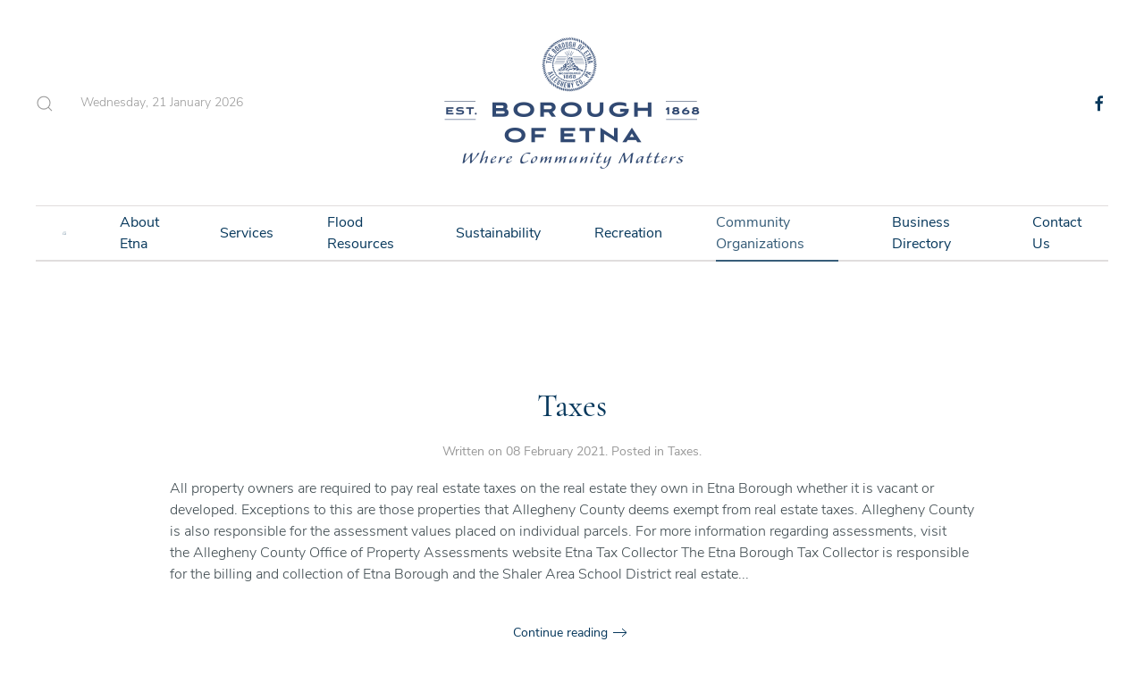

--- FILE ---
content_type: text/html; charset=utf-8
request_url: http://www.etnaborough.org/index.php/community-organizations/religious-organizations/three-rivers-praise-worship-center/84-services/taxes
body_size: 8875
content:
<!DOCTYPE html>
<html lang="en-gb" dir="ltr" vocab="http://schema.org/">
    <head>
        <meta http-equiv="X-UA-Compatible" content="IE=edge">
        <meta name="viewport" content="width=device-width, initial-scale=1">
        <link rel="shortcut icon" href="/images/Logos/etna_logo_favicon.png">
        <link rel="apple-touch-icon" href="/images/Logos/etna_logo_apple_touch.png">
        <meta charset="utf-8" />
	<base href="http://www.etnaborough.org/index.php/community-organizations/religious-organizations/three-rivers-praise-worship-center/84-services/taxes" />
	<meta name="generator" content="Joomla! - Open Source Content Management" />
	<title>Taxes</title>
	<link href="/index.php/community-organizations/religious-organizations/three-rivers-praise-worship-center/84-services/taxes?format=feed&amp;type=rss" rel="alternate" type="application/rss+xml" title="RSS 2.0" />
	<link href="/index.php/community-organizations/religious-organizations/three-rivers-praise-worship-center/84-services/taxes?format=feed&amp;type=atom" rel="alternate" type="application/atom+xml" title="Atom 1.0" />
	<link href="http://www.etnaborough.org/index.php/component/search/?Itemid=341&amp;id=84&amp;format=opensearch" rel="search" title="Search etnaborough.org" type="application/opensearchdescription+xml" />
	<link href="/media/com_jce/site/css/content.min.css?badb4208be409b1335b815dde676300e" rel="stylesheet" />
	<link href="/templates/yootheme/css/theme.9.css?1626738217" rel="stylesheet" />
	<link href="/templates/yootheme/css/theme.update.css?2.5.7" rel="stylesheet" />
	<script src="/templates/yootheme/vendor/yootheme/theme-analytics/app/analytics.min.js?2.5.7" defer></script>
	<script src="/templates/yootheme/vendor/assets/uikit/dist/js/uikit.min.js?2.5.7"></script>
	<script src="/templates/yootheme/vendor/assets/uikit/dist/js/uikit-icons-paladin.min.js?2.5.7"></script>
	<script src="/templates/yootheme/js/theme.js?2.5.7"></script>
	<script src="/templates/yootheme/vendor/yootheme/builder-newsletter/app/newsletter.min.js?2.5.7" defer></script>
	<script>
document.addEventListener('DOMContentLoaded', function() {
            Array.prototype.slice.call(document.querySelectorAll('a span[id^="cloak"]')).forEach(function(span) {
                span.innerText = span.textContent;
            });
        });
	</script>
	<script>var $theme = {"google_analytics":"G-B7X5KM6DKB","google_analytics_anonymize":""};</script>

    </head>
    <body class="">

        
        
        <div class="tm-page">

                        
<div class="tm-header-mobile uk-hidden@m">

<div uk-sticky show-on-up animation="uk-animation-slide-top" cls-active="uk-navbar-sticky" sel-target=".uk-navbar-container">

    <div class="uk-navbar-container">
        <nav uk-navbar="container: .tm-header-mobile">

                        <div class="uk-navbar-left">

                
                                <a class="uk-navbar-toggle" href="#tm-mobile" uk-toggle>
                    <div uk-navbar-toggle-icon></div>
                                    </a>
                
                
            </div>
            
                        <div class="uk-navbar-center">
                
<a href="http://www.etnaborough.org/index.php" class="uk-navbar-item uk-logo">
    <img alt="Borough of Etna" src="/templates/yootheme/cache/boro_logo-442c55d7.webp" srcset="/templates/yootheme/cache/boro_logo-442c55d7.webp 300w, /templates/yootheme/cache/boro_logo-bca2f5a5.webp 600w" sizes="(min-width: 300px) 300px" data-width="300" data-height="150"></a>
                            </div>
            
            
        </nav>
    </div>

    
</div>


<div id="tm-mobile" class="uk-modal-full" uk-modal>
    <div class="uk-modal-dialog uk-modal-body uk-height-viewport">

        
            
<div class="uk-child-width-1-1" uk-grid>    <div>
<div class="uk-panel" id="module-menu-mobile">

    
    
<ul class="uk-nav uk-nav-default uk-nav-parent-icon uk-nav-accordion" uk-nav="targets: &gt; .js-accordion">
    
	<li><a href="/index.php"> Home</a></li>
	<li class="uk-nav-divider"></li>
	<li class="js-accordion uk-parent"><a href> About Etna</a>
	<ul class="uk-nav-sub">

		<li><a href="/index.php/about-etna-mobile/about-us-mobile"> About Us</a></li>
		<li><a href="/index.php/about-etna-mobile/right-to-know-mobile"> Right To Know</a></li>
		<li><a href="/index.php/about-etna-mobile/voting-mobile"> Voting</a></li>
		<li><a href="/index.php/about-etna-mobile/staff-mobile"> Staff</a></li>
		<li><a href="/index.php/about-etna-mobile/shaler-area-school-mobile"> Shaler Area School</a></li>
		<li><a href="/index.php/about-etna-mobile/history-mobile"> History</a></li></ul></li>
	<li class="uk-nav-divider"></li>
	<li class="js-accordion uk-parent"><a href> Services</a>
	<ul class="uk-nav-sub">

		<li><a href="/index.php/services-mobile/public-safety-mobile"> Public Safety</a></li>
		<li><a href="/index.php/services-mobile/parking-mobile"> Parking</a></li>
		<li><a href="/index.php/services-mobile/water-mobile"> Water</a></li>
		<li><a href="/index.php/services-mobile/garbage-mobile"> Garbage</a></li>
		<li><a href="/index.php/services-mobile/taxes-mobile"> Taxes</a></li>
		<li class="uk-parent"><a href> Building</a>
		<ul>

			<li><a href="/index.php/services-mobile/building-mobile/vacant-property-program-mobile"> Vacant Property Program</a></li>
			<li><a href="/index.php/services-mobile/building-mobile/building-zoning-permits-mobile"> Building &amp; Zoning Permits</a></li></ul></li>
		<li><a href="/index.php/services-mobile/senior-services-mobile"> Senior Services</a></li>
		<li><a href="/index.php/services-mobile/special-needs-mobile"> Special Needs</a></li>
		<li><a href="/index.php/services-mobile/forms-documents-mobile"> Forms &amp; Documents</a></li>
		<li><a href="/index.php/services-mobile/emergency-notification-network"> Emergency Notification Network</a></li>
		<li><a href="/index.php/services-mobile/public-works-administration"> Public Works/Administration</a></li></ul></li>
	<li class="uk-nav-divider"></li>
	<li class="js-accordion uk-parent"><a href> Flood Resources</a>
	<ul class="uk-nav-sub">

		<li><a href="/index.php/flood-resources-mobile/flood-information-mobile"> Flood Information</a></li>
		<li><a href="/index.php/flood-resources-mobile/flood-insurance-mobile"> Flood Insurance</a></li>
		<li><a href="/index.php/flood-resources-mobile/flood-warning-system-mobile"> Flood Warning System</a></li>
		<li><a href="/index.php/flood-resources-mobile/flood-hazards-mobile"> Flood Hazards</a></li>
		<li><a href="/index.php/flood-resources-mobile/flood-proofing-mobile"> Flood Proofing</a></li>
		<li><a href="/index.php/flood-resources-mobile/flood-projects-mobile"> Flood Projects</a></li>
		<li><a href="/index.php/flood-resources-mobile/flood-agencies-mobile"> Flood Agencies</a></li>
		<li><a href="/index.php/flood-resources-mobile/stormwater-management"> Stormwater Management</a></li></ul></li>
	<li class="uk-nav-divider"></li>
	<li class="js-accordion uk-parent"><a href> Sustainability</a>
	<ul class="uk-nav-sub">

		<li><a href="/index.php/sustainability-mobile/sustainability-initiatives-mobile"> Sustainability Initiatives</a></li>
		<li><a href="/index.php/sustainability-mobile/green-infrastructure-projects-mobile"> Green Infrastructure Projects</a></li>
		<li><a href="/index.php/sustainability-mobile/homeowner-information-mobile"> Homeowner Information</a></li>
		<li><a href="/index.php/sustainability-mobile/gardens-mobile"> Gardens</a></li>
		<li><a href="/index.php/sustainability-mobile/solar-landing-page"> Solar Landing Page</a></li></ul></li>
	<li class="uk-nav-divider"></li>
	<li class="js-accordion uk-parent"><a href> Recreation</a>
	<ul class="uk-nav-sub">

		<li><a href="/index.php/recreation-mobile/swimming-pool-mobile"> Swimming Pool</a></li>
		<li><a href="/index.php/recreation-mobile/youth-sports-mobile"> Youth Sports</a></li>
		<li><a href="/index.php/recreation-mobile/walking-trails-mobile"> Walking Trails</a></li>
		<li><a href="/index.php/recreation-mobile/public-recreation-facilities-mobile"> Public Recreation Facilities</a></li>
		<li><a href="/index.php/recreation-mobile/etna-riverfront-park-mobile"> Etna Riverfront Park</a></li>
		<li><a href="/index.php/recreation-mobile/yoga"> Yoga</a></li></ul></li>
	<li class="uk-nav-divider"></li>
	<li class="js-accordion uk-parent"><a href> Community Organizations</a>
	<ul class="uk-nav-sub">

		<li><a href="/index.php/community-organizations-mobile/etna-community-organization-mobile"> Etna Community Organization</a></li>
		<li><a href="/index.php/community-organizations-mobile/etna-economic-development-corporation-mobile"> Etna Economic Development Corporation</a></li>
		<li><a href="/index.php/community-organizations-mobile/etna-farmers-market-mobile"> Etna Farmers Market</a></li>
		<li><a href="/index.php/community-organizations-mobile/etna-neighborhood-association-mobile"> Etna Neighborhood Association</a></li>
		<li><a href="/index.php/community-organizations-mobile/etna-garden-club-mobile"> Etna Garden Club</a></li>
		<li><a href="/index.php/community-organizations-mobile/others-mobile"> Others</a></li>
		<li class="uk-parent"><a href> Religious Organizations</a>
		<ul>

			<li><a href="/index.php/community-organizations-mobile/religious-organizations-mobile/alfatimiah-of-pittsburgh-mobile"> Alfatimiah of Pittsburgh</a></li>
			<li><a href="/index.php/community-organizations-mobile/religious-organizations-mobile/all-saints-church-mobile"> All Saints Church</a></li>
			<li><a href="/index.php/community-organizations-mobile/religious-organizations-mobile/calvert-memorial-presbyterian-church-mobile"> Calvert Memorial Presbyterian Church </a></li>
			<li><a href="/index.php/community-organizations-mobile/religious-organizations-mobile/emmanuel-lutheran-church-mobile"> Emmanuel Lutheran Church</a></li>
			<li><a href="/index.php/community-organizations-mobile/religious-organizations-mobile/first-congregational-church-of-etna-mobile"> First Congregational Church of Etna</a></li>
			<li><a href="/index.php/community-organizations-mobile/religious-organizations-mobile/three-rivers-praise-worship-center-mobile"> Three Rivers Praise &amp; Worship Center</a></li></ul></li></ul></li>
	<li class="uk-nav-divider"></li>
	<li><a href="/index.php/business-directory-mobile"> Business Directory</a></li>
	<li class="uk-nav-divider"></li>
	<li><a href="/index.php/contact-us-mobile"> Contact Us</a></li></ul>

</div>
</div>    <div>
<div class="uk-panel" id="module-101">

    
    
<div class="uk-margin-remove-last-child custom" ><div class="uk-h2"><a class="uk-link-heading" href="/index.php">The Borough of Etna</a></div></div>

</div>
</div>    <div>
<div class="uk-panel" id="module-98">

    
    

    <form id="search-98" action="/index.php/community-organizations/religious-organizations/three-rivers-praise-worship-center" method="post" role="search" class="uk-search uk-search-default"><span uk-search-icon></span><input name="searchword" placeholder="Search" minlength="3" type="search" class="uk-search-input"><input type="hidden" name="task" value="search"><input type="hidden" name="option" value="com_search"><input type="hidden" name="Itemid" value="341"></form>






</div>
</div>    <div>
<div class="uk-panel" id="module-99">

    
    
<div class="uk-margin-remove-last-child custom" ><hr />
<p class="uk-text-meta">© All rights reserved. The Borough of Etna</p>
<div class="uk-child-width-auto uk-grid-small"> </div></div>

</div>
</div>    <div>
<div class="uk-panel" id="module-tm-2">

    
    
<div class="uk-margin-remove-last-child custom" >
    <ul class="uk-flex-inline uk-flex-middle uk-flex-nowrap uk-grid-small" uk-grid>
                    <li>
                <a href="https://www.facebook.com/EtnaBorough/" class="uk-icon-link" target="_blank"  uk-icon="icon: facebook;"></a>
            </li>
            </ul>
</div>

</div>
</div></div>

            
    </div>
</div>
</div>


<div class="tm-header uk-visible@m" uk-header>





        <div class="tm-headerbar-default tm-headerbar tm-headerbar-top">
        <div class="uk-container uk-container-xlarge">
            <div class="uk-position-relative uk-flex uk-flex-center uk-flex-middle">

                                <div class="uk-position-center-left tm-position-z-index-high">
                    <div class="uk-grid-medium uk-child-width-auto uk-flex-middle" uk-grid>
                        <div>
<div class="uk-panel" id="module-97">

    
    

    <a class="uk-search-toggle" href="#search-97-modal" uk-search-icon uk-toggle></a>

    <div id="search-97-modal" class="uk-modal-full" uk-modal>
        <div class="uk-modal-dialog uk-flex uk-flex-center uk-flex-middle" uk-height-viewport>
            <button class="uk-modal-close-full" type="button" uk-close></button>
            <div class="uk-search uk-search-large">
                <form id="search-97" action="/index.php/community-organizations/religious-organizations/three-rivers-praise-worship-center" method="post" role="search" class="uk-search uk-search-large"><input name="searchword" placeholder="Search" minlength="3" type="search" class="uk-search-input uk-text-center" autofocus><input type="hidden" name="task" value="search"><input type="hidden" name="option" value="com_search"><input type="hidden" name="Itemid" value="341"></form>            </div>
        </div>
    </div>







</div>
</div><div>
<div class="uk-panel" id="module-96">

    
    
<div class="uk-margin-remove-last-child custom" ><script>
document.currentScript.insertAdjacentHTML('afterend', '<time class="uk-text-small uk-text-emphasis" datetime="' + new Date().toJSON() + '">' + new Intl.DateTimeFormat(document.documentElement.lang, {weekday: 'long', year: 'numeric', month: 'long', day: 'numeric'}).format() + '</time>');    
</script></div>

</div>
</div>
                    </div>
                </div>
                
                
<a href="http://www.etnaborough.org/index.php" class="uk-logo">
    <img alt="Borough of Etna" src="/templates/yootheme/cache/boro_logo-442c55d7.webp" srcset="/templates/yootheme/cache/boro_logo-442c55d7.webp 300w, /templates/yootheme/cache/boro_logo-bca2f5a5.webp 600w" sizes="(min-width: 300px) 300px" data-width="300" data-height="150"></a>
                
                                <div class="uk-position-center-right tm-position-z-index-high">
                    <div class="uk-grid-medium uk-child-width-auto uk-flex-middle" uk-grid>
                        <div>
<div class="uk-panel" id="module-tm-1">

    
    
<div class="uk-margin-remove-last-child custom" >
    <ul class="uk-flex-inline uk-flex-middle uk-flex-nowrap uk-grid-small" uk-grid>
                    <li>
                <a href="https://www.facebook.com/EtnaBorough/" class="uk-icon-link" target="_blank"  uk-icon="icon: facebook;"></a>
            </li>
            </ul>
</div>

</div>
</div>
                    </div>
                </div>
                
            </div>
        </div>
    </div>
    
    
                <div uk-sticky media="@m" cls-active="uk-navbar-sticky" sel-target=".uk-navbar-container">
        
            <div class="uk-navbar-container">

                <div class="uk-container uk-container-xlarge">
                    <nav class="uk-navbar" uk-navbar="{&quot;align&quot;:&quot;left&quot;,&quot;boundary&quot;:&quot;.tm-header .uk-navbar-container&quot;,&quot;container&quot;:&quot;.tm-header&quot;}">

                        <div class="uk-navbar-center">
                            
<ul class="uk-navbar-nav">
    
	<li><a href="/index.php"><span  uk-icon="home"></span> </a></li>
	<li class="uk-parent"><a class=""> About Etna</a>
	<div class="uk-navbar-dropdown" uk-drop="{&quot;clsDrop&quot;:&quot;uk-navbar-dropdown&quot;,&quot;flip&quot;:&quot;x&quot;,&quot;pos&quot;:&quot;bottom-left&quot;,&quot;mode&quot;:&quot;hover&quot;,&quot;container&quot;:&quot;.tm-header&quot;}"><div class="uk-navbar-dropdown-grid uk-child-width-1-1" uk-grid><div><ul class="uk-nav uk-navbar-dropdown-nav">

		<li><a href="/index.php/about-etna/about-us"> About Us</a></li>
		<li><a href="/index.php/about-etna/right-to-know"> Right To Know</a></li>
		<li><a href="/index.php/about-etna/voting"> Voting</a></li>
		<li><a href="/index.php/about-etna/staff"> Staff</a></li>
		<li><a href="/index.php/about-etna/shaler-area-school"> Shaler Area School</a></li>
		<li><a href="/index.php/about-etna/history"> History</a></li>
		<li><a href="/index.php/about-etna/test"> Council Meeting Items</a></li></ul></div></div></div></li>
	<li class="uk-parent"><a class=""> Services</a>
	<div class="uk-navbar-dropdown" uk-drop="{&quot;clsDrop&quot;:&quot;uk-navbar-dropdown&quot;,&quot;flip&quot;:&quot;x&quot;,&quot;pos&quot;:&quot;bottom-left&quot;,&quot;mode&quot;:&quot;hover&quot;,&quot;container&quot;:&quot;.tm-header&quot;}"><div class="uk-navbar-dropdown-grid uk-child-width-1-1" uk-grid><div><ul class="uk-nav uk-navbar-dropdown-nav">

		<li><a href="/index.php/services/public-safety"> Public Safety</a></li>
		<li><a href="/index.php/services/parking"> Parking</a></li>
		<li><a href="/index.php/services/water"> Water</a></li>
		<li><a href="/index.php/services/garbage"> Garbage</a></li>
		<li><a href="/index.php/services/taxes"> Taxes</a></li>
		<li class="uk-parent"><a class=""> Building</a>
		<ul class="uk-nav-sub">

			<li><a href="/index.php/services/building/vacant-property-program"> Vacant Property Program</a></li>
			<li><a href="/index.php/services/building/building-zoning-permits"> Building &amp; Zoning Permits</a></li></ul></li>
		<li><a href="/index.php/services/senior-services"> Senior Services</a></li>
		<li><a href="/index.php/services/special-needs"> Special Needs</a></li>
		<li><a href="/index.php/services/forms-documents"> Forms &amp; Documents</a></li>
		<li><a href="/index.php/services/public-works-administration"> Public Works/Administration</a></li>
		<li><a href="/index.php/services/emergency-notification-network"> Emergency Notification Network</a></li>
		<li><a href="/index.php/services/etna-human-relations-commission"> Etna Human Relations Commission</a></li></ul></div></div></div></li>
	<li class="uk-parent"><a class=""> Flood Resources</a>
	<div class="uk-navbar-dropdown" uk-drop="{&quot;clsDrop&quot;:&quot;uk-navbar-dropdown&quot;,&quot;flip&quot;:&quot;x&quot;,&quot;pos&quot;:&quot;bottom-left&quot;,&quot;mode&quot;:&quot;hover&quot;,&quot;container&quot;:&quot;.tm-header&quot;}"><div class="uk-navbar-dropdown-grid uk-child-width-1-1" uk-grid><div><ul class="uk-nav uk-navbar-dropdown-nav">

		<li><a href="/index.php/flood-resources/flood-information"> Flood Information</a></li>
		<li><a href="/index.php/flood-resources/flood-insurance"> Flood Insurance</a></li>
		<li><a href="/index.php/flood-resources/flood-warning-system"> Flood Warning System</a></li>
		<li><a href="/index.php/flood-resources/flood-hazards"> Flood Hazards</a></li>
		<li><a href="/index.php/flood-resources/flood-proofing"> Flood Proofing</a></li>
		<li><a href="/index.php/flood-resources/flood-projects"> Flood Projects</a></li>
		<li><a href="/index.php/flood-resources/flood-agencies"> Flood Agencies</a></li>
		<li><a href="/index.php/flood-resources/stormwater-management"> Stormwater Management</a></li></ul></div></div></div></li>
	<li class="uk-parent"><a class=""> Sustainability</a>
	<div class="uk-navbar-dropdown" uk-drop="{&quot;clsDrop&quot;:&quot;uk-navbar-dropdown&quot;,&quot;flip&quot;:&quot;x&quot;,&quot;pos&quot;:&quot;bottom-left&quot;,&quot;mode&quot;:&quot;hover&quot;,&quot;container&quot;:&quot;.tm-header&quot;}"><div class="uk-navbar-dropdown-grid uk-child-width-1-1" uk-grid><div><ul class="uk-nav uk-navbar-dropdown-nav">

		<li><a href="/index.php/sustainability/sustainability-initiatives"> Sustainability Initiatives</a></li>
		<li><a href="/index.php/sustainability/green-infrastructure-projects"> Green Infrastructure Projects</a></li>
		<li><a href="/index.php/sustainability/homeowner-information"> Homeowner Information</a></li>
		<li><a href="/index.php/sustainability/gardens"> Gardens</a></li>
		<li><a href="/index.php/sustainability/solar-landing-page"> Solar Energy Resources</a></li></ul></div></div></div></li>
	<li class="uk-parent"><a class=""> Recreation</a>
	<div class="uk-navbar-dropdown" uk-drop="{&quot;clsDrop&quot;:&quot;uk-navbar-dropdown&quot;,&quot;flip&quot;:&quot;x&quot;,&quot;pos&quot;:&quot;bottom-left&quot;,&quot;mode&quot;:&quot;hover&quot;,&quot;container&quot;:&quot;.tm-header&quot;}"><div class="uk-navbar-dropdown-grid uk-child-width-1-1" uk-grid><div><ul class="uk-nav uk-navbar-dropdown-nav">

		<li><a href="/index.php/recreation/swimming-pool"> Swimming Pool</a></li>
		<li><a href="/index.php/recreation/youth-sports"> Youth Sports</a></li>
		<li><a href="/index.php/recreation/walking-trails"> Walking Trails</a></li>
		<li><a href="/index.php/recreation/public-recreation-facilities"> Public Recreation Facilities</a></li>
		<li><a href="/index.php/recreation/etna-riverfront-park"> Etna Riverfront Park</a></li>
		<li><a href="/index.php/recreation/yoga"> Yoga</a></li></ul></div></div></div></li>
	<li class="uk-active uk-parent"><a class=""> Community Organizations</a>
	<div class="uk-navbar-dropdown uk-navbar-dropdown-width-2" uk-drop="{&quot;clsDrop&quot;:&quot;uk-navbar-dropdown&quot;,&quot;flip&quot;:&quot;x&quot;,&quot;pos&quot;:&quot;bottom-left&quot;,&quot;mode&quot;:&quot;hover&quot;,&quot;container&quot;:&quot;.tm-header&quot;}"><div class="uk-navbar-dropdown-grid uk-child-width-1-2" uk-grid><div><ul class="uk-nav uk-navbar-dropdown-nav">

		<li><a href="/index.php/community-organizations/etna-community-organization"> Etna Community Organization</a></li>
		<li><a href="/index.php/community-organizations/etna-economic-development-corporation"> Etna Economic Development Corporation</a></li>
		<li><a href="/index.php/community-organizations/etna-farmers-market"> Etna Farmers Market</a></li>
		<li><a href="/index.php/community-organizations/etna-neighborhood-association"> Etna Neighborhood Association</a></li></ul></div><div><ul class="uk-nav uk-navbar-dropdown-nav">

		<li><a href="/index.php/community-organizations/etna-garden-club"> Etna Garden Club</a></li>
		<li><a href="/index.php/community-organizations/others"> Others</a></li>
		<li class="uk-active uk-parent"><a class=""> Religious Organizations</a>
		<ul class="uk-nav-sub">

			<li><a href="/index.php/community-organizations/religious-organizations/alfatimiah-of-pittsburgh"> Alfatimiah of Pittsburgh</a></li>
			<li><a href="/index.php/community-organizations/religious-organizations/all-saints-church"> All Saints Church</a></li>
			<li><a href="/index.php/community-organizations/religious-organizations/calvert-memorial-presbyterian-church"> Calvert Memorial Presbyterian Church </a></li>
			<li><a href="/index.php/community-organizations/religious-organizations/emmanuel-lutheran-church"> Emmanuel Lutheran Church</a></li>
			<li><a href="/index.php/community-organizations/religious-organizations/first-congregational-church-of-etna"> First Congregational Church of Etna</a></li>
			<li class="uk-active"><a href="/index.php/community-organizations/religious-organizations/three-rivers-praise-worship-center"> Three Rivers Praise &amp; Worship Center</a></li></ul></li></ul></div></div></div></li>
	<li><a href="/index.php/business-directory"> Business Directory</a></li>
	<li><a href="/index.php/contact-us"> Contact Us</a></li></ul>

                        </div>

                    </nav>
                </div>

            </div>

                </div>
        
    



</div>
            
            

            
            <div id="tm-main"  class="tm-main uk-section uk-section-default" uk-height-viewport="expand: true">
                <div class="uk-container">

                    
                            
            
            <div id="system-message-container" data-messages="[]">
</div>

            





    <div  uk-grid class="uk-child-width-1-1 uk-grid-row-large">
                <div>
<article id="article-313" class="uk-article" data-permalink="http://www.etnaborough.org/index.php/services/taxes" typeof="Article">

    <meta property="name" content="Taxes">
    <meta property="author" typeof="Person" content="">
    <meta property="dateModified" content="2025-06-23T17:46:07-04:00">
    <meta property="datePublished" content="2021-02-08T01:51:30-05:00">
    <meta class="uk-margin-remove-adjacent" property="articleSection" content="Taxes">

    
        <div class="uk-container uk-container-small">
    
        
                    <h2 property="headline" class="uk-margin-large-top uk-margin-remove-bottom uk-text-center uk-article-title">
                <a href="/index.php/services/taxes" class="uk-link-reset">Taxes</a>            </h2>
        
                            <p class="uk-margin-top uk-margin-remove-bottom uk-article-meta uk-text-center">
                Written on <time datetime="2021-02-08T01:51:30+00:00">08 February 2021</time>.                Posted in <a href="/index.php/community-organizations/religious-organizations/three-rivers-praise-worship-center/84-services/taxes" >Taxes</a>.            </p>
                
        
        
        
                <div  class="uk-margin-top" property="text">

            
                            All property owners are required to pay real estate taxes on the real estate they own in Etna Borough whether it is vacant or developed. Exceptions to this are those properties that Allegheny County deems exempt from real estate taxes. Allegheny County is also responsible for the assessment values placed on individual parcels. For more information regarding assessments, visit the Allegheny County Office of Property Assessments website
Etna Tax Collector
The Etna Borough Tax Collector is responsible for the billing and collection of Etna Borough and the Shaler Area School District real estate...            
        </div>
        
        
                <p class="uk-text-center uk-margin-medium">
            <a  class="uk-button uk-button-text" href="/index.php/services/taxes">Continue reading</a>
        </p>
        
        
        
        
        
        </div>
    
</article>
</div>
            </div>





            
                        
                </div>
            </div>
            
            

            <!-- Builder #footer -->
<div class="uk-section-secondary uk-section uk-section-small uk-padding-remove-bottom">
    
        
        
        
            
                                <div class="uk-container uk-container-xlarge">                
                    
                    <div class="tm-grid-expand uk-grid-margin" uk-grid>
<div class="uk-grid-item-match uk-flex-middle uk-width-1-1@s uk-width-1-3@m uk-width-1-2@l uk-width-3-5@xl">
    
        
            
                        <div class="uk-panel uk-width-1-1">            
                
<div class="uk-margin uk-text-center">
        <a class="el-link" href="/index.php"><img class="el-image" alt data-src="/templates/yootheme/cache/boro_logo_white-78aae476.webp" data-srcset="/templates/yootheme/cache/boro_logo_white-78aae476.webp 200w, /templates/yootheme/cache/boro_logo_white-e3b59d85.webp 400w" data-sizes="(min-width: 200px) 200px" data-width="200" data-height="100" uk-img></a>    
    
</div>
<div class="uk-panel uk-margin uk-margin-remove-bottom"><p style="text-align: center;"><span uk-icon="location"></span> 437 Butler St., Pittsburgh, PA 15223 &nbsp I &nbsp <span uk-icon="receiver"></span> &nbsp (412) 781-0569</span></p></div>
                        </div>
            
        
    
</div>

<div class="uk-grid-item-match uk-flex-middle uk-width-1-2@s uk-width-1-3@m uk-width-1-4@l uk-width-1-5@xl uk-flex-first@m">
    
        
            
                        <div class="uk-panel uk-width-1-1">            
                
                        </div>
            
        
    
</div>

<div class="uk-grid-item-match uk-flex-middle uk-width-1-2@s uk-width-1-3@m uk-width-1-4@l uk-width-1-5@xl">
    
        
            
                        <div class="uk-panel uk-width-1-1">            
                
<div class="uk-margin uk-text-right@s uk-text-center">    <div class="uk-child-width-auto uk-grid-small uk-flex-inline" uk-grid>
            <div>
<a class="el-link" href="https://www.facebook.com/EtnaBorough/" rel="noreferrer" uk-icon="icon: facebook;"></a></div>
    
    </div></div>
                        </div>
            
        
    
</div>
</div><div class="tm-grid-expand uk-child-width-1-1 uk-margin" uk-grid>
<div>
    
        
            
            
                <hr>
            
        
    
</div>
</div>
                                </div>
                
            
        
    
</div>

<div class="uk-section-secondary uk-section">
    
        
        
        
            
                                <div class="uk-container uk-container-xlarge">                
                    
                    <div class="tm-grid-expand uk-grid-row-large uk-grid-margin-large" uk-grid>
<div class="uk-width-1-2@s uk-width-1-5@m">
    
        
            
            
                <div class="uk-divider-small"></div>
<h3 class="uk-h6 uk-margin-small">        About Etna    </h3>
<div class="uk-margin">
    <div class="uk-child-width-auto uk-grid-small uk-grid-match" uk-grid>        <div>
<div class="el-item uk-panel uk-margin-remove-first-child">
    
                        
                    

        
                <div class="el-title uk-margin-top uk-margin-remove-bottom">                        <a href="/index.php/community-organizations/religious-organizations/three-rivers-praise-worship-center/73-about-etna/about-us" class="uk-link-heading">About Us</a>                    </div>        
        
    
        
        
        
        
        
        
        
    
</div></div>
        <div>
<div class="el-item uk-panel uk-margin-remove-first-child">
    
                        
                    

        
                <div class="el-title uk-margin-top uk-margin-remove-bottom">                        <a href="/index.php/community-organizations/religious-organizations/three-rivers-praise-worship-center/74-about-etna/right-to-know" class="uk-link-heading">Right To Know</a>                    </div>        
        
    
        
        
        
        
        
        
        
    
</div></div>
        <div>
<div class="el-item uk-panel uk-margin-remove-first-child">
    
                        
                    

        
                <div class="el-title uk-margin-top uk-margin-remove-bottom">                        <a href="/index.php/community-organizations/religious-organizations/three-rivers-praise-worship-center/75-about-etna/voting" class="uk-link-heading">Voting</a>                    </div>        
        
    
        
        
        
        
        
        
        
    
</div></div>
        <div>
<div class="el-item uk-panel uk-margin-remove-first-child">
    
                        
                    

        
                <div class="el-title uk-margin-top uk-margin-remove-bottom">                        <a href="/index.php/community-organizations/religious-organizations/three-rivers-praise-worship-center/76-about-etna/staff" class="uk-link-heading">Staff</a>                    </div>        
        
    
        
        
        
        
        
        
        
    
</div></div>
        <div>
<div class="el-item uk-panel uk-margin-remove-first-child">
    
                        
                    

        
                <div class="el-title uk-margin-top uk-margin-remove-bottom">                        <a href="/index.php/community-organizations/religious-organizations/three-rivers-praise-worship-center/77-about-etna/shaler-area-school" class="uk-link-heading">Shaler Area School</a>                    </div>        
        
    
        
        
        
        
        
        
        
    
</div></div>
        <div>
<div class="el-item uk-panel uk-margin-remove-first-child">
    
                        
                    

        
                <div class="el-title uk-margin-top uk-margin-remove-bottom">                        <a href="/index.php/community-organizations/religious-organizations/three-rivers-praise-worship-center/78-about-etna/history" class="uk-link-heading">History</a>                    </div>        
        
    
        
        
        
        
        
        
        
    
</div></div>
        </div>

</div>
<div class="uk-panel uk-margin uk-margin-remove-top"><p><a href="/index.php/component/eventbooking/?view=calendar&amp;month=11&amp;Itemid=0">Event Calendar</a></p></div>
            
        
    
</div>

<div class="uk-width-1-2@s uk-width-1-5@m">
    
        
            
            
                <div class="uk-divider-small"></div>
<h3 class="uk-h6 uk-margin-small">        <a class="el-link uk-link-heading" href="/index.php/community-organizations/religious-organizations/three-rivers-praise-worship-center?id=3:sports&amp;catid=2">Services</a>    </h3>
<div class="uk-margin-small">
    <div class="uk-child-width-auto uk-grid-small uk-grid-match" uk-grid>        <div>
<div class="el-item uk-panel uk-margin-remove-first-child">
    
                        
                    

        
                <div class="el-title uk-margin-top uk-margin-remove-bottom">                        <a href="/index.php/community-organizations/religious-organizations/three-rivers-praise-worship-center/80-services/public-safety" class="uk-link-heading">Public Safety</a>                    </div>        
        
    
        
        
        
        
        
        
        
    
</div></div>
        <div>
<div class="el-item uk-panel uk-margin-remove-first-child">
    
                        
                    

        
                <div class="el-title uk-margin-top uk-margin-remove-bottom">                        <a href="/index.php/community-organizations/religious-organizations/three-rivers-praise-worship-center/81-services/parking" class="uk-link-heading">Parking</a>                    </div>        
        
    
        
        
        
        
        
        
        
    
</div></div>
        <div>
<div class="el-item uk-panel uk-margin-remove-first-child">
    
                        
                    

        
                <div class="el-title uk-margin-top uk-margin-remove-bottom">                        <a href="/index.php/community-organizations/religious-organizations/three-rivers-praise-worship-center/82-services/water" class="uk-link-heading">Water</a>                    </div>        
        
    
        
        
        
        
        
        
        
    
</div></div>
        <div>
<div class="el-item uk-panel uk-margin-remove-first-child">
    
                        
                    

        
                <div class="el-title uk-margin-top uk-margin-remove-bottom">                        <a href="/index.php/community-organizations/religious-organizations/three-rivers-praise-worship-center/83-services/garbage" class="uk-link-heading">Garbage</a>                    </div>        
        
    
        
        
        
        
        
        
        
    
</div></div>
        <div>
<div class="el-item uk-panel uk-margin-remove-first-child">
    
                        
                    

        
                <div class="el-title uk-margin-top uk-margin-remove-bottom">                        <a href="/index.php/community-organizations/religious-organizations/three-rivers-praise-worship-center/84-services/taxes" class="uk-link-heading">Taxes</a>                    </div>        
        
    
        
        
        
        
        
        
        
    
</div></div>
        <div>
<div class="el-item uk-panel uk-margin-remove-first-child">
    
                        
                    

        
                <div class="el-title uk-margin-top uk-margin-remove-bottom">                        <a href="/index.php/community-organizations/religious-organizations/three-rivers-praise-worship-center/85-services/building" class="uk-link-heading">Building</a>                    </div>        
        
    
        
        
        
        
        
        
        
    
</div></div>
        <div>
<div class="el-item uk-panel uk-margin-remove-first-child">
    
                        
                    

        
                <div class="el-title uk-margin-top uk-margin-remove-bottom">                        <a href="/index.php/community-organizations/religious-organizations/three-rivers-praise-worship-center/86-services/vacant-property-program" class="uk-link-heading">Vacant Property Program</a>                    </div>        
        
    
        
        
        
        
        
        
        
    
</div></div>
        <div>
<div class="el-item uk-panel uk-margin-remove-first-child">
    
                        
                    

        
                <div class="el-title uk-margin-top uk-margin-remove-bottom">                        <a href="/index.php/community-organizations/religious-organizations/three-rivers-praise-worship-center/87-services/building-zoning-permits" class="uk-link-heading">Building & Zoning Permits</a>                    </div>        
        
    
        
        
        
        
        
        
        
    
</div></div>
        <div>
<div class="el-item uk-panel uk-margin-remove-first-child">
    
                        
                    

        
                <div class="el-title uk-margin-top uk-margin-remove-bottom">                        <a href="/index.php/community-organizations/religious-organizations/three-rivers-praise-worship-center/88-services/senior-services" class="uk-link-heading">Senior Services</a>                    </div>        
        
    
        
        
        
        
        
        
        
    
</div></div>
        <div>
<div class="el-item uk-panel uk-margin-remove-first-child">
    
                        
                    

        
                <div class="el-title uk-margin-top uk-margin-remove-bottom">                        <a href="/index.php/community-organizations/religious-organizations/three-rivers-praise-worship-center/89-services/special-needs" class="uk-link-heading">Special Needs</a>                    </div>        
        
    
        
        
        
        
        
        
        
    
</div></div>
        <div>
<div class="el-item uk-panel uk-margin-remove-first-child">
    
                        
                    

        
                <div class="el-title uk-margin-top uk-margin-remove-bottom">                        <a href="/index.php/community-organizations/religious-organizations/three-rivers-praise-worship-center/122-services/emergency-notification-network" class="uk-link-heading">Emergency Notification Network</a>                    </div>        
        
    
        
        
        
        
        
        
        
    
</div></div>
        <div>
<div class="el-item uk-panel uk-margin-remove-first-child">
    
                        
                    

        
                <div class="el-title uk-margin-top uk-margin-remove-bottom">                        <a href="/index.php/community-organizations/religious-organizations/three-rivers-praise-worship-center/128-services/public-works-administration" class="uk-link-heading">Public Works/Administration</a>                    </div>        
        
    
        
        
        
        
        
        
        
    
</div></div>
        </div>

</div>
<div class="uk-panel uk-margin uk-margin-remove-top"><p><a href="http://www.etnaborough.org/index.php/services-mobile/forms-documents-mobile">Forms &amp; Documents</a></p></div>
            
        
    
</div>

<div class="uk-width-1-3@s uk-width-1-5@m">
    
        
            
            
                <div class="uk-divider-small"></div>
<h3 class="uk-h6 uk-margin-small">        <a class="el-link uk-link-heading" href="/index.php/community-organizations/religious-organizations/three-rivers-praise-worship-center?id=4:technology&amp;catid=2">Flood Resources</a>    </h3>
<div class="uk-margin-medium">
    <div class="uk-child-width-auto uk-grid-small uk-grid-match" uk-grid>        <div>
<div class="el-item uk-panel uk-margin-remove-first-child">
    
                        
                    

        
                <div class="el-title uk-margin-top uk-margin-remove-bottom">                        <a href="/index.php/community-organizations/religious-organizations/three-rivers-praise-worship-center/92-flood-resources/flood-information" class="uk-link-heading">Flood Information</a>                    </div>        
        
    
        
        
        
        
        
        
        
    
</div></div>
        <div>
<div class="el-item uk-panel uk-margin-remove-first-child">
    
                        
                    

        
                <div class="el-title uk-margin-top uk-margin-remove-bottom">                        <a href="/index.php/community-organizations/religious-organizations/three-rivers-praise-worship-center/93-flood-resources/flood-warning-system" class="uk-link-heading">Flood Warning System</a>                    </div>        
        
    
        
        
        
        
        
        
        
    
</div></div>
        <div>
<div class="el-item uk-panel uk-margin-remove-first-child">
    
                        
                    

        
                <div class="el-title uk-margin-top uk-margin-remove-bottom">                        <a href="/index.php/community-organizations/religious-organizations/three-rivers-praise-worship-center/94-flood-resources/flood-projects" class="uk-link-heading">Flood Projects</a>                    </div>        
        
    
        
        
        
        
        
        
        
    
</div></div>
        <div>
<div class="el-item uk-panel uk-margin-remove-first-child">
    
                        
                    

        
                <div class="el-title uk-margin-top uk-margin-remove-bottom">                        <a href="/index.php/community-organizations/religious-organizations/three-rivers-praise-worship-center/95-flood-resources/flood-proofing" class="uk-link-heading">Flood Proofing</a>                    </div>        
        
    
        
        
        
        
        
        
        
    
</div></div>
        <div>
<div class="el-item uk-panel uk-margin-remove-first-child">
    
                        
                    

        
                <div class="el-title uk-margin-top uk-margin-remove-bottom">                        <a href="/index.php/community-organizations/religious-organizations/three-rivers-praise-worship-center/96-flood-resources/flood-insurance" class="uk-link-heading">Flood Insurance</a>                    </div>        
        
    
        
        
        
        
        
        
        
    
</div></div>
        <div>
<div class="el-item uk-panel uk-margin-remove-first-child">
    
                        
                    

        
                <div class="el-title uk-margin-top uk-margin-remove-bottom">                        <a href="/index.php/community-organizations/religious-organizations/three-rivers-praise-worship-center/97-flood-resources/flood-hazards" class="uk-link-heading">Flood Hazards</a>                    </div>        
        
    
        
        
        
        
        
        
        
    
</div></div>
        <div>
<div class="el-item uk-panel uk-margin-remove-first-child">
    
                        
                    

        
                <div class="el-title uk-margin-top uk-margin-remove-bottom">                        <a href="/index.php/community-organizations/religious-organizations/three-rivers-praise-worship-center/98-flood-resources/flood-agencies" class="uk-link-heading">Flood Agencies</a>                    </div>        
        
    
        
        
        
        
        
        
        
    
</div></div>
        <div>
<div class="el-item uk-panel uk-margin-remove-first-child">
    
                        
                    

        
                <div class="el-title uk-margin-top uk-margin-remove-bottom">                        <a href="/index.php/community-organizations/religious-organizations/three-rivers-praise-worship-center/127-flood-resources/stormwater-management" class="uk-link-heading">Stormwater Management</a>                    </div>        
        
    
        
        
        
        
        
        
        
    
</div></div>
        </div>

</div>

            
        
    
</div>

<div class="uk-width-1-3@s uk-width-1-5@m">
    
        
            
            
                <div class="uk-divider-small"></div>
<h3 class="uk-h6 uk-margin-small">        <a class="el-link uk-link-heading" href="/index.php/community-organizations/religious-organizations/three-rivers-praise-worship-center?id=5:science&amp;catid=2">SUstainability</a>    </h3>
<div class="uk-margin-medium">
    <div class="uk-child-width-auto uk-grid-small uk-grid-match" uk-grid>        <div>
<div class="el-item uk-panel uk-margin-remove-first-child">
    
                        
                    

        
                <div class="el-title uk-margin-top uk-margin-remove-bottom">                        <a href="/index.php/community-organizations/religious-organizations/three-rivers-praise-worship-center/100-sustainability/sustainability-initiatives" class="uk-link-heading">Sustainability Initiatives</a>                    </div>        
        
    
        
        
        
        
        
        
        
    
</div></div>
        <div>
<div class="el-item uk-panel uk-margin-remove-first-child">
    
                        
                    

        
                <div class="el-title uk-margin-top uk-margin-remove-bottom">                        <a href="/index.php/community-organizations/religious-organizations/three-rivers-praise-worship-center/101-sustainability/green-infrastructure-projects" class="uk-link-heading">Green Infrastructure Projects</a>                    </div>        
        
    
        
        
        
        
        
        
        
    
</div></div>
        <div>
<div class="el-item uk-panel uk-margin-remove-first-child">
    
                        
                    

        
                <div class="el-title uk-margin-top uk-margin-remove-bottom">                        <a href="/index.php/community-organizations/religious-organizations/three-rivers-praise-worship-center/102-sustainability/homeowner-information" class="uk-link-heading">Homeowner Information</a>                    </div>        
        
    
        
        
        
        
        
        
        
    
</div></div>
        <div>
<div class="el-item uk-panel uk-margin-remove-first-child">
    
                        
                    

        
                <div class="el-title uk-margin-top uk-margin-remove-bottom">                        <a href="/index.php/community-organizations/religious-organizations/three-rivers-praise-worship-center/103-sustainability/gardens" class="uk-link-heading">Gardens</a>                    </div>        
        
    
        
        
        
        
        
        
        
    
</div></div>
        <div>
<div class="el-item uk-panel uk-margin-remove-first-child">
    
                        
                    

        
                <div class="el-title uk-margin-top uk-margin-remove-bottom">                        <a href="/index.php/community-organizations/religious-organizations/three-rivers-praise-worship-center/126-sustainability/solar-landing-page" class="uk-link-heading">Solar Landing Page</a>                    </div>        
        
    
        
        
        
        
        
        
        
    
</div></div>
        </div>

</div>

            
        
    
</div>

<div class="uk-width-1-3@s uk-width-1-5@m">
    
        
            
            
                <div class="uk-divider-small uk-visible@m"></div>
<h3 class="uk-h6 uk-visible@m uk-margin-small">        Sign Up     </h3>
<div class="uk-visible@m uk-margin uk-text-center">
    <div class="uk-child-width-auto uk-grid-small uk-grid-match" uk-grid>        <div>
<div class="el-item uk-panel uk-margin-remove-first-child">
    
                <a href="https://www.smart911.com/smart911/ref/reg.action?pa=prwaetna" target="_blank"><img class="el-image" alt data-src="/templates/yootheme/cache/Rave-Mobile-Safety_Logo_white-e7f8fe7a.webp" data-srcset="/templates/yootheme/cache/Rave-Mobile-Safety_Logo_white-20dd15f7.webp 768w, /templates/yootheme/cache/Rave-Mobile-Safety_Logo_white-57ff0cc0.webp 1024w, /templates/yootheme/cache/Rave-Mobile-Safety_Logo_white-16efe659.webp 1366w, /templates/yootheme/cache/Rave-Mobile-Safety_Logo_white-729bb939.webp 1600w, /templates/yootheme/cache/Rave-Mobile-Safety_Logo_white-af31141c.webp 1920w, /templates/yootheme/cache/Rave-Mobile-Safety_Logo_white-e7f8fe7a.webp 2048w" data-sizes="(min-width: 2048px) 2048px" data-width="2048" data-height="1008" uk-img></a>        
                    

        
        
                <div class="el-meta uk-text-meta">Add/Remove Yourself</div>        
    
        
        
        
        
        
        
        
    
</div></div>
        </div>

</div>

<h1 class="uk-h6">        Newsletter    </h1>
<div>
    <form class="uk-form uk-panel js-form-newsletter" method="post" action="/index.php/component/ajax/?p=theme%2Fnewsletter%2Fsubscribe&amp;templateStyle=9">

        <div class="uk-grid-small uk-child-width-1-1" uk-grid>
            
                
                <div><input class="el-input uk-input" name="first_name" placeholder="First name"></div>
                <div><input class="el-input uk-input" name="last_name" placeholder="Last name"></div>

                
            
            
                <div><input class="el-input uk-input" type="email" name="email" placeholder="Email address" required></div>
                <div><button class="el-button uk-button uk-button-primary uk-width-1-1" type="submit">Subscribe</button></div>
            
            
        </div>

        <input type="hidden" name="settings" value="6YlhAfWr61PYPaYOa5AMGQ==.[base64].YmZiY2NkZmViMTk1NGIzMzQ3MzI3NTVjYjJlMTIwNTA0ZWJiMWM3MTdkNWQ3NWEzOGRjODhiNzk3MjVhNmQzMA==">
        <div class="message uk-margin uk-hidden"></div>

    </form>

</div>

            
        
    
</div>
</div><div class="uk-margin-remove-bottom tm-grid-expand uk-grid-row-large uk-margin-large uk-margin-remove-bottom" uk-grid>
<div class="uk-width-1-2@s uk-width-1-5@m">
    
        
            
            
                <div class="uk-divider-small"></div>
<h3 class="uk-h6 uk-margin-small">        <a class="el-link uk-link-heading" href="/index.php/community-organizations/religious-organizations/three-rivers-praise-worship-center?id=6:entertainment&amp;catid=2">Recreation</a>    </h3>
<div class="uk-margin-medium">
    <div class="uk-child-width-auto uk-grid-small uk-grid-match" uk-grid>        <div>
<div class="el-item uk-panel uk-margin-remove-first-child">
    
                        
                    

        
                <div class="el-title uk-margin-top uk-margin-remove-bottom">                        <a href="/index.php/community-organizations/religious-organizations/three-rivers-praise-worship-center/105-recreation/youth-sports" class="uk-link-heading">Youth Sports</a>                    </div>        
        
    
        
        
        
        
        
        
        
    
</div></div>
        <div>
<div class="el-item uk-panel uk-margin-remove-first-child">
    
                        
                    

        
                <div class="el-title uk-margin-top uk-margin-remove-bottom">                        <a href="/index.php/community-organizations/religious-organizations/three-rivers-praise-worship-center/106-recreation/swimming-pool" class="uk-link-heading">Swimming Pool</a>                    </div>        
        
    
        
        
        
        
        
        
        
    
</div></div>
        <div>
<div class="el-item uk-panel uk-margin-remove-first-child">
    
                        
                    

        
                <div class="el-title uk-margin-top uk-margin-remove-bottom">                        <a href="/index.php/community-organizations/religious-organizations/three-rivers-praise-worship-center/107-recreation/walking-trails" class="uk-link-heading">Walking Trails</a>                    </div>        
        
    
        
        
        
        
        
        
        
    
</div></div>
        <div>
<div class="el-item uk-panel uk-margin-remove-first-child">
    
                        
                    

        
                <div class="el-title uk-margin-top uk-margin-remove-bottom">                        <a href="/index.php/community-organizations/religious-organizations/three-rivers-praise-worship-center/124-recreation/public-recreation-facilities" class="uk-link-heading">Public Recreation Facilities</a>                    </div>        
        
    
        
        
        
        
        
        
        
    
</div></div>
        <div>
<div class="el-item uk-panel uk-margin-remove-first-child">
    
                        
                    

        
                <div class="el-title uk-margin-top uk-margin-remove-bottom">                        <a href="/index.php/community-organizations/religious-organizations/three-rivers-praise-worship-center/123-recreation/etna-riverfront-park" class="uk-link-heading">Etna Riverfront Park</a>                    </div>        
        
    
        
        
        
        
        
        
        
    
</div></div>
        </div>

</div>

            
        
    
</div>

<div class="uk-width-1-2@s uk-width-1-5@m">
    
        
            
            
                <div class="uk-divider-small"></div>
<h3 class="uk-h6 uk-margin-small">        <a class="el-link uk-link-heading" href="/index.php/component/content/?layout=blog&amp;id=14&amp;Itemid=113">Community Organiztions</a>    </h3>
<div class="uk-margin-medium">
    <div class="uk-child-width-auto uk-grid-small uk-grid-match" uk-grid>        <div>
<div class="el-item uk-panel uk-margin-remove-first-child">
    
                        
                    

        
                <div class="el-title uk-margin-top uk-margin-remove-bottom">                        <a href="/index.php/community-organizations/religious-organizations/three-rivers-praise-worship-center/109-community-organizations/etna-community-organization" class="uk-link-heading">Etna Community Organization</a>                    </div>        
        
    
        
        
        
        
        
        
        
    
</div></div>
        <div>
<div class="el-item uk-panel uk-margin-remove-first-child">
    
                        
                    

        
                <div class="el-title uk-margin-top uk-margin-remove-bottom">                        <a href="/index.php/community-organizations/religious-organizations/three-rivers-praise-worship-center/110-community-organizations/etna-economic-development-corporation" class="uk-link-heading">Etna Economic Development Corporation</a>                    </div>        
        
    
        
        
        
        
        
        
        
    
</div></div>
        <div>
<div class="el-item uk-panel uk-margin-remove-first-child">
    
                        
                    

        
                <div class="el-title uk-margin-top uk-margin-remove-bottom">                        <a href="/index.php/community-organizations/religious-organizations/three-rivers-praise-worship-center/111-community-organizations/etna-farmers-market" class="uk-link-heading">Etna Farmers Market</a>                    </div>        
        
    
        
        
        
        
        
        
        
    
</div></div>
        <div>
<div class="el-item uk-panel uk-margin-remove-first-child">
    
                        
                    

        
                <div class="el-title uk-margin-top uk-margin-remove-bottom">                        <a href="/index.php/community-organizations/religious-organizations/three-rivers-praise-worship-center/112-community-organizations/etna-neighborhood-association" class="uk-link-heading">Etna Neighborhood Association</a>                    </div>        
        
    
        
        
        
        
        
        
        
    
</div></div>
        <div>
<div class="el-item uk-panel uk-margin-remove-first-child">
    
                        
                    

        
                <div class="el-title uk-margin-top uk-margin-remove-bottom">                        <a href="/index.php/community-organizations/religious-organizations/three-rivers-praise-worship-center/113-community-organizations/etna-garden-club" class="uk-link-heading">Etna Garden Club</a>                    </div>        
        
    
        
        
        
        
        
        
        
    
</div></div>
        <div>
<div class="el-item uk-panel uk-margin-remove-first-child">
    
                        
                    

        
                <div class="el-title uk-margin-top uk-margin-remove-bottom">                        <a href="/index.php/community-organizations/religious-organizations/three-rivers-praise-worship-center/114-community-organizations/others" class="uk-link-heading">Others</a>                    </div>        
        
    
        
        
        
        
        
        
        
    
</div></div>
        <div>
<div class="el-item uk-panel uk-margin-remove-first-child">
    
                        
                    

        
                <div class="el-title uk-margin-top uk-margin-remove-bottom">                        <a href="/index.php/community-organizations/religious-organizations/three-rivers-praise-worship-center/115-community-organizations/religious-organizations" class="uk-link-heading">Religious Organizations</a>                    </div>        
        
    
        
        
        
        
        
        
        
    
</div></div>
        </div>

</div>

            
        
    
</div>

<div class="uk-width-1-2@s uk-width-1-5@m">
    
        
            
            
                <div class="uk-divider-small"></div>
<h3 class="uk-h6 uk-margin-small">        <a class="el-link uk-link-heading" href="http://etnaborough.org/index.php/business-directory">Business Directory</a>    </h3>
            
        
    
</div>

<div class="uk-width-1-2@s uk-width-1-5@m">
    
        
            
            
                <div class="uk-divider-small"></div>
<h3 class="uk-h6 uk-margin-small">        <a class="el-link uk-link-reset" href="http://www.etnaborough.org/index.php/contact-us">Contact Us</a>    </h3>
            
        
    
</div>

<div class="uk-width-1-5@m">
    
        
            
            
                <div class="uk-divider-small"></div>
<h3 class="uk-h6 uk-margin-small">        Borough Links    </h3>
<ul class="uk-list">        <li class="el-item">
    <div class="uk-grid-small uk-child-width-expand uk-flex-nowrap uk-flex-middle" uk-grid>        <div class="uk-width-auto"><a href="https://ecode360.com/ET3832" target="_blank"><span class="el-image" uk-icon="icon: world;"></span></a></div>        <div>
            <div class="el-content uk-panel"><a href="https://ecode360.com/ET3832" target="_blank" class="el-link uk-margin-remove-last-child">Borough Ordinances</a></div>        </div>
    </div>
</li>
        <li class="el-item">
    <div class="uk-grid-small uk-child-width-expand uk-flex-nowrap uk-flex-middle" uk-grid>        <div class="uk-width-auto"><a href="/images/Documents/Zoning/EMS-Comprehensive-Plan-Web-View-June-2014-1.pdf" target="_blank"><span class="el-image" uk-icon="icon: file-pdf;"></span></a></div>        <div>
            <div class="el-content uk-panel"><a href="/images/Documents/Zoning/EMS-Comprehensive-Plan-Web-View-June-2014-1.pdf" target="_blank" class="el-link uk-margin-remove-last-child">River Bend Comp Plan</a></div>        </div>
    </div>
</li>
        <li class="el-item">
    <div class="uk-grid-small uk-child-width-expand uk-flex-nowrap uk-flex-middle" uk-grid>        <div class="uk-width-auto"><a href="/images/Documents/2021_ETNA_ADOPTED_BUDGET.pdf" target="_blank"><span class="el-image" uk-icon="icon: file-pdf;"></span></a></div>        <div>
            <div class="el-content uk-panel"><a href="/images/Documents/2021_ETNA_ADOPTED_BUDGET.pdf" target="_blank" class="el-link uk-margin-remove-last-child">2021 Budget</a></div>        </div>
    </div>
</li>
    </ul>
            
        
    
</div>
</div>
                                </div>
                
            
        
    
</div>

<div class="uk-section-secondary uk-section uk-section-small uk-padding-remove-top">
    
        
        
        
            
                                <div class="uk-container uk-container-xlarge">                
                    
                    <div class="tm-grid-expand uk-child-width-1-1 uk-grid-margin" uk-grid>
<div>
    
        
            
            
                <hr>
            
        
    
</div>
</div><div class="tm-grid-expand uk-margin-medium" uk-grid>
<div class="uk-grid-item-match uk-flex-middle uk-width-expand@m">
    
        
            
                        <div class="uk-panel uk-width-1-1">            
                <div class="uk-panel uk-text-small uk-text-muted uk-margin uk-text-left@m uk-text-center">© <script>
document.currentScript.insertAdjacentHTML('afterend', '<time datetime="' + new Date().toJSON() + '">' + new Intl.DateTimeFormat(document.documentElement.lang, {year: 'numeric'}).format() + '</time>');    
</script> All rights reserved. The Borough of Etna </div>
                        </div>
            
        
    
</div>

<div class="uk-grid-item-match uk-flex-middle uk-width-auto@m">
    
        
            
                        <div class="uk-panel uk-width-1-1">            
                
                        </div>
            
        
    
</div>

<div class="uk-grid-item-match uk-flex-middle uk-width-expand@m">
    
        
            
                        <div class="uk-panel uk-width-1-1">            
                
<div class="uk-margin uk-text-right@m uk-text-center">    <div class="uk-child-width-expand@m uk-grid-collapse uk-flex-inline uk-flex-middle" uk-grid>        <div>
            <a href="#" uk-totop uk-scroll></a>        </div>
        <div class="uk-flex-first@m uk-width-auto@m">            <div class="el-title uk-text-meta">Back to Top</div>        </div>    </div></div>
                        </div>
            
        
    
</div>
</div>
                                </div>
                
            
        
    
</div>

        </div>

        
        

    </body>
</html>
